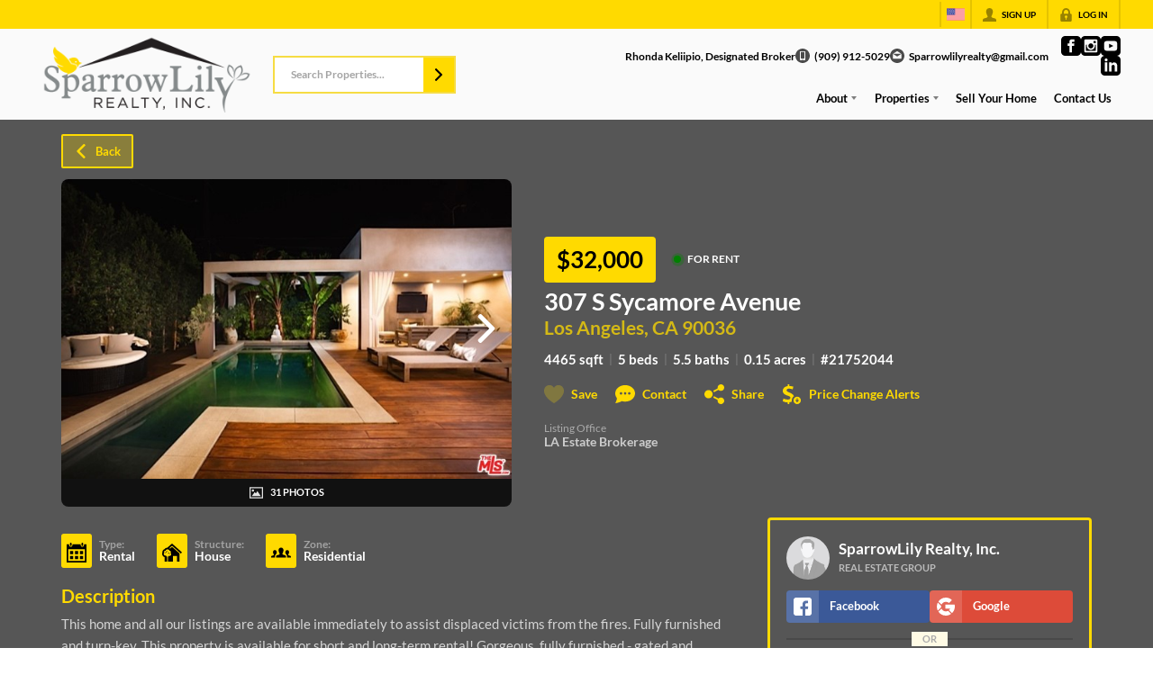

--- FILE ---
content_type: image/svg+xml
request_url: https://closehackstatic.com/icons/realtor.svg
body_size: 790
content:
<svg id="Layer_1" xmlns="http://www.w3.org/2000/svg" viewBox="0 0 157.45 187.09"><defs><style>.cls-1{fill:#231f20;fill-rule:evenodd}</style></defs><path class="cls-1" d="M7.73 0v141.99h139.84V0H7.73Zm74.78 17.96h12.86c7 0 13.58 2.72 18.53 7.67 4.95 4.95 7.67 11.53 7.67 18.52 0 14.45-11.75 26.2-26.2 26.2 0 0-10.67.01-12.86.02V17.96ZM66.79 122.95H27.85V17.97h38.94v104.98Zm15.72.11V73.68l50.35 49.38H82.51ZM26.78 177.17h10.31v-3.7H26.78v-4.9h11.16v-3.69H22.35v21.53h16.09v-3.69H26.78v-5.55zM69.95 164.88h-4.43v21.53h14.73v-3.69h-10.3v-17.84zM82.67 168.57h6.52v17.84h4.43v-17.84h6.3v-3.69H82.67v3.69zM153.35 165.67c-2.28 0-4.11 1.84-4.11 4.09s1.84 4.11 4.11 4.11 4.09-1.84 4.09-4.11-1.83-4.09-4.09-4.09Zm0 7.71c-2 0-3.61-1.61-3.61-3.62s1.61-3.6 3.61-3.6 3.6 1.61 3.6 3.6-1.61 3.62-3.6 3.62ZM16.8 183.84c-.03-1.09-.09-3.93-.21-4.81-.24-1.95-1.65-2.48-2.39-2.98 1.45-.86 2.39-1.54 2.92-3.4.53-1.86.09-3.4-.21-4.34-.62-2.33-2.81-3.34-4.96-3.43H0v21.53h4.43v-8.51h5.2c1.54 0 2.6.71 2.66 2.16-.06 1.56-.06 3.28 0 4.34.06.71.24 1.36.59 2.01h4.75v-.8c-.47-.3-.83-.56-.83-1.77Zm-6.32-9.63H4.43v-5.64h6c1.98 0 2.69.88 2.69 2.42.27 2.12-1.59 3.22-2.63 3.22ZM54.15 164.88h-5.11l-7.5 21.53h4.52l1.51-4.31h7.97l1.48 4.31h4.52l-7.38-21.53Zm-5.37 13.52 2.84-8.36 2.86 8.36h-5.7ZM120.08 167.21c-1.8-1.86-4.43-2.69-7.18-2.69s-5.37.83-7.18 2.69c-2.01 2.1-3.19 5.35-3.19 8.59s1.18 6.5 3.19 8.59c1.8 1.86 4.43 2.69 7.18 2.69s5.37-.83 7.18-2.69c2.01-2.1 3.19-5.35 3.19-8.59s-1.18-6.5-3.19-8.59Zm-3.22 14.56c-1.12 1.03-2.54 1.45-3.96 1.45s-2.84-.41-3.96-1.45c-1.42-1.3-2.13-3.63-2.16-5.96.03-2.33.74-4.67 2.16-5.96 1.12-1.03 2.54-1.45 3.96-1.45s2.83.41 3.96 1.45c1.42 1.3 2.13 3.63 2.16 5.96-.03 2.33-.74 4.67-2.16 5.96ZM144.55 183.84c-.03-1.09-.09-3.93-.21-4.81-.24-1.95-1.65-2.48-2.39-2.98 1.45-.86 2.39-1.54 2.92-3.4.53-1.86.09-3.4-.21-4.34-.62-2.33-2.8-3.34-4.96-3.43h-11.96v21.53h4.43v-8.51h5.2c1.54 0 2.6.71 2.66 2.16-.06 1.56-.06 3.28 0 4.34.06.71.24 1.36.59 2.01h4.75v-.8c-.47-.3-.83-.56-.83-1.77Zm-6.32-9.63h-6.05v-5.64h6c1.98 0 2.69.88 2.69 2.42.27 2.12-1.6 3.22-2.63 3.22Z"/><path class="cls-1" d="M155.46 168.69c0-.39-.17-.79-.51-.99-.34-.21-.73-.22-1.12-.22h-2v4.58h.56v-2.12h1.03l1.31 2.12h.66l-1.38-2.12c.82-.02 1.45-.35 1.45-1.26Zm-2.21.82h-.86v-1.62h1.31c.57 0 1.19.09 1.19.79 0 .94-1 .83-1.64.83Z"/></svg>